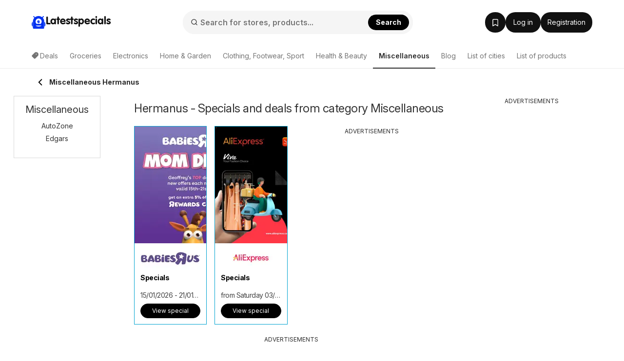

--- FILE ---
content_type: text/html; charset=utf-8
request_url: https://www.google.com/recaptcha/api2/aframe
body_size: 185
content:
<!DOCTYPE HTML><html><head><meta http-equiv="content-type" content="text/html; charset=UTF-8"></head><body><script nonce="MzRpZ-XAZsfA3oCM85VSUQ">/** Anti-fraud and anti-abuse applications only. See google.com/recaptcha */ try{var clients={'sodar':'https://pagead2.googlesyndication.com/pagead/sodar?'};window.addEventListener("message",function(a){try{if(a.source===window.parent){var b=JSON.parse(a.data);var c=clients[b['id']];if(c){var d=document.createElement('img');d.src=c+b['params']+'&rc='+(localStorage.getItem("rc::a")?sessionStorage.getItem("rc::b"):"");window.document.body.appendChild(d);sessionStorage.setItem("rc::e",parseInt(sessionStorage.getItem("rc::e")||0)+1);localStorage.setItem("rc::h",'1768964017556');}}}catch(b){}});window.parent.postMessage("_grecaptcha_ready", "*");}catch(b){}</script></body></html>

--- FILE ---
content_type: application/javascript; charset=utf-8
request_url: https://fundingchoicesmessages.google.com/f/AGSKWxWheHsEFG2I3pEh4m-gmcjnfDYvQEqk9WK5rZPVj_EK6iHWXA8dzXamAPXiKkye4LrmSHN-ltJO8tI6u6t3GlnYzZtvHwJCPRZryWBQ2_jMutS1nMeUUcgmspGMoNM_Yc_7T7XLlA==?fccs=W251bGwsbnVsbCxudWxsLG51bGwsbnVsbCxudWxsLFsxNzY4OTY0MDE3LDkyMDAwMDAwMF0sbnVsbCxudWxsLG51bGwsW251bGwsWzcsOSw2XSxudWxsLDIsbnVsbCwiZW4iLG51bGwsbnVsbCxudWxsLG51bGwsbnVsbCwxXSwiaHR0cHM6Ly93d3cubGF0ZXN0c3BlY2lhbHMuY28uemEvc3BlY2lhbHMvaGVybWFudXMvbWlzY2VsbGFuZW91cy8iLG51bGwsW1s4LCI5b0VCUi01bXFxbyJdLFs5LCJlbi1VUyJdLFsxOSwiMiJdLFsxNywiWzBdIl0sWzI0LCIiXSxbMjksImZhbHNlIl1dXQ
body_size: 216
content:
if (typeof __googlefc.fcKernelManager.run === 'function') {"use strict";this.default_ContributorServingResponseClientJs=this.default_ContributorServingResponseClientJs||{};(function(_){var window=this;
try{
var qp=function(a){this.A=_.t(a)};_.u(qp,_.J);var rp=function(a){this.A=_.t(a)};_.u(rp,_.J);rp.prototype.getWhitelistStatus=function(){return _.F(this,2)};var sp=function(a){this.A=_.t(a)};_.u(sp,_.J);var tp=_.ed(sp),up=function(a,b,c){this.B=a;this.j=_.A(b,qp,1);this.l=_.A(b,_.Pk,3);this.F=_.A(b,rp,4);a=this.B.location.hostname;this.D=_.Fg(this.j,2)&&_.O(this.j,2)!==""?_.O(this.j,2):a;a=new _.Qg(_.Qk(this.l));this.C=new _.dh(_.q.document,this.D,a);this.console=null;this.o=new _.mp(this.B,c,a)};
up.prototype.run=function(){if(_.O(this.j,3)){var a=this.C,b=_.O(this.j,3),c=_.fh(a),d=new _.Wg;b=_.hg(d,1,b);c=_.C(c,1,b);_.jh(a,c)}else _.gh(this.C,"FCNEC");_.op(this.o,_.A(this.l,_.De,1),this.l.getDefaultConsentRevocationText(),this.l.getDefaultConsentRevocationCloseText(),this.l.getDefaultConsentRevocationAttestationText(),this.D);_.pp(this.o,_.F(this.F,1),this.F.getWhitelistStatus());var e;a=(e=this.B.googlefc)==null?void 0:e.__executeManualDeployment;a!==void 0&&typeof a==="function"&&_.To(this.o.G,
"manualDeploymentApi")};var vp=function(){};vp.prototype.run=function(a,b,c){var d;return _.v(function(e){d=tp(b);(new up(a,d,c)).run();return e.return({})})};_.Tk(7,new vp);
}catch(e){_._DumpException(e)}
}).call(this,this.default_ContributorServingResponseClientJs);
// Google Inc.

//# sourceURL=/_/mss/boq-content-ads-contributor/_/js/k=boq-content-ads-contributor.ContributorServingResponseClientJs.en_US.9oEBR-5mqqo.es5.O/d=1/exm=ad_blocking_detection_executable,kernel_loader,loader_js_executable,web_iab_tcf_v2_signal_executable/ed=1/rs=AJlcJMwtVrnwsvCgvFVyuqXAo8GMo9641A/m=cookie_refresh_executable
__googlefc.fcKernelManager.run('\x5b\x5b\x5b7,\x22\x5b\x5bnull,\\\x22latestspecials.co.za\\\x22,\\\x22AKsRol9z9kyJazxiH8V11Cvf1-4CRhjrMFc_VC3XKxf8Ct_GNrZNrzm-1GPSabwcpo2mtrD7D_ZRxg_zXcJUuTiW8aTBoE2OY9BKEMNp1EpFx88EyhuHNvXVQogsRC-tKp4kNpuezWyusMJhfCOPnr4734Dpl9CQDA\\\\u003d\\\\u003d\\\x22\x5d,null,\x5b\x5bnull,null,null,\\\x22https:\/\/fundingchoicesmessages.google.com\/f\/AGSKWxWgSEMVyGIuvjm5kn1YblZFsxRCSjW4kQh45Y5G40mG00-QUMK_mz0-Bs2mTAt7yEg-OVgwLDVbqA7Ps8sr6Qx-lxMTffTBg2SQnI7RBwP9uQSDjfr4Gb0JsRRWdnujfVjtQhjPxg\\\\u003d\\\\u003d\\\x22\x5d,null,null,\x5bnull,null,null,\\\x22https:\/\/fundingchoicesmessages.google.com\/el\/AGSKWxVtdFHe29szapyahPJTu9O8E42ygZY_qW7YV8xO8c3fhrI7lIku0uTZ3svTaHGuHMzFwUyBeSbvQpqPg9POUJLVp3rjQ6lomk-wZGivMdCpFHeBlAEpwytd5VAMGYO7icpHgziO8g\\\\u003d\\\\u003d\\\x22\x5d,null,\x5bnull,\x5b7,9,6\x5d,null,2,null,\\\x22en\\\x22,null,null,null,null,null,1\x5d,null,\\\x22Privacy and cookie settings\\\x22,\\\x22Close\\\x22,null,null,null,\\\x22Managed by Google. Complies with IAB TCF. CMP ID: 300\\\x22\x5d,\x5b3,1\x5d\x5d\x22\x5d\x5d,\x5bnull,null,null,\x22https:\/\/fundingchoicesmessages.google.com\/f\/AGSKWxWaMSYRl44F5c5zJj60VbLnZp7zU11WGxnaWxvXujILiosM_GrEC6Rv-8e0SpVlq6DPPW-gfA6HVfKMbjefzppzpxbkGaD4uAwYl72rCTFOlARZHjM_P-UtUX2xDArRZA8NTNiSJw\\u003d\\u003d\x22\x5d\x5d');}

--- FILE ---
content_type: application/javascript; charset=utf-8
request_url: https://fundingchoicesmessages.google.com/f/AGSKWxXCEfI-MG6plL2di8QhDoQ7asTcsj2ckJSh3GSFZ5EaGtLyofsZHUuGl7eUr-uGEod6X2b8rsvjR3LC2kSGoC0mUfPcu8tCcOGTM3gx1fLyikpkFMXisvHZfd9ZsbAycD0GnRoPRBNiu4bGdtfcygvyKHbxv1WcDi3gmlI-v_GBlzcsPwb_Iu1xb7HI/_.468x80-/attachad./160x600--ad-util./adbriteincright.
body_size: -1290
content:
window['8e0bb987-9c73-43a4-a517-bd0f156b53de'] = true;

--- FILE ---
content_type: application/javascript
request_url: https://www.latestspecials.co.za/js/joined/category.min.js?t=5bf75ce53c0968579a4c4602a1cc2a2f
body_size: 299
content:
function loadImages(e){0==$("#"+e+" .item picture").length?setTimeout((function(){loadImages(e)}),500):setTimeout((function(){lazyLoadUpdateAll()}),300)}function trackBrochureClick(e,t,a,n,i){let o="leaflet";4===a&&(o="interactive_leaflet"),window.dataLayer.push({event:"ga4.leaflet_click",event_data:{clickLeafletId:e,placement:t,type:o,isTop:n,position:i}})}document.addEventListener("DOMContentLoaded",(async()=>{await renderAjaxCategoryBrochures()}));